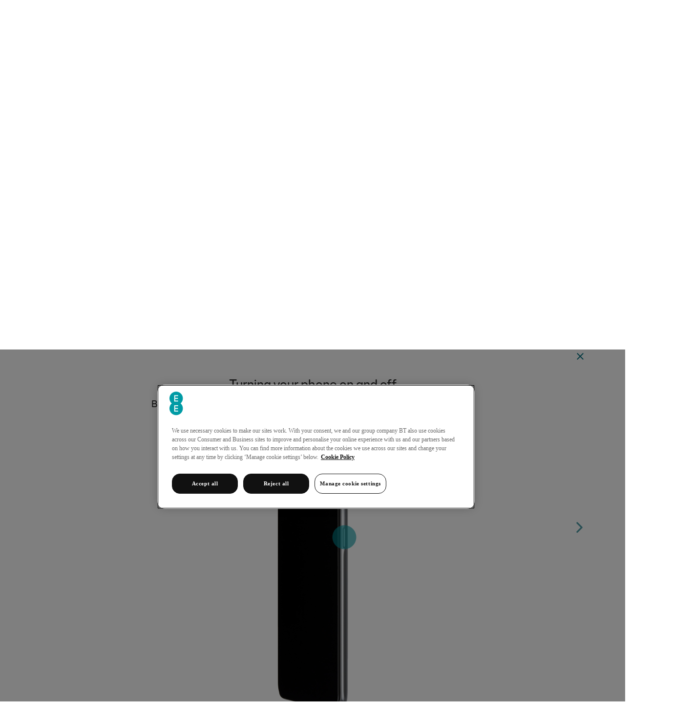

--- FILE ---
content_type: text/html; charset=utf-8
request_url: https://deviceguides.ee.co.uk/samsung/galaxy-s20-5g-android-10-0/getting-started/turning-your-phone-on-and-off/
body_size: 5370
content:
<!DOCTYPE html>
<html lang="en-gb">
<head>
    
<meta http-equiv="X-UA-Compatible" content="IE=edge,chrome=1" />
<meta name="viewport" content="width=device-width, initial-scale=1, user-scalable=yes" />

<title>Turning your Samsung Galaxy S20 5G Android 10.0 on or off | EE</title>
<meta name="description" content="See how to turn your Samsung Galaxy S20 5G Android 10.0 on or off." />
<meta property="og:type" content="website"/>
<meta property="og:title" content="Turning your Samsung Galaxy S20 5G Android 10.0 on or off | EE" />
<meta property="og:description" content="See how to turn your Samsung Galaxy S20 5G Android 10.0 on or off." />
<meta property="og:url" content="https://deviceguides.ee.co.uk/samsung/galaxy-s20-5g-android-10-0/getting-started/turning-your-phone-on-and-off/" />
<meta property="og:image" content="http://wmstatic.global.ssl.fastly.net/ml/180625-f-782e7184-fd66-4f4b-9dc2-3a1c32655177.png?width=320&amp;height=320&amp;whitespace=true" />
<link rel="canonical" href="https://deviceguides.ee.co.uk/samsung/galaxy-s20-5g-android-10-0/getting-started/turning-your-phone-on-and-off/"/>
<link rel="shortcut icon" href="/favicon.png">


    <script>
        window._exhaust_init_queue = window._exhaust_init_queue || [];
        window._exhaust = window._exhaust || { "trigger": function () { window._exhaust_init_queue.push(arguments); } }
        window.digitalData = {
            "fireDomReadyPageView": false,
            "application": {
                "name": "SP Selfservice",
                "environment": "production",
                "is_spa": true,
                "version": "1.0.114"
            }
        }
    </script>
    <script src="https://assets.adobedtm.com/468fd5a0b220/f1dd5ada620a/launch-ENc69d733bf4824e17ac296b1064825816.min.js" async></script>
    <script> 
        setTimeout(function () {
            _exhaust.trigger("viewPage");
        }, 100);
    </script>    


    



<script>
var worldManuals = {
    CdnUrl: '//wmstatic.global.ssl.fastly.net//ml/180625-',
    ApiUrl: '//wm-api.com/',
    ApiKey: '5e6ac23a-6d2f-49fb-8765-671e00f0adc5',
    ShareUrl: 'https://deviceguides.ee.co.uk/samsung/galaxy-s20-5g-android-10-0/getting-started/turning-your-phone-on-and-off/',
    DeviceId: 'F-19907',
    DeviceName: 'Samsung Galaxy S20 5G',
    ApplicationType: 'Web',
    HighlightOptions: {
        cdn: '//wmstatic.global.ssl.fastly.net//ml/180625-',
        masterImage: {
		name: 'f-c7bbc75b-f18c-43c5-925e-7e08abc7ab7c',
		width: 551,
		height: 1200,
		screenPositionLeft: 16,
		screenPositionTop: 22,
		screenHeight: 1144,
		screenWidth: 515,
	}
    }
}
window.WorldManuals = worldManuals;
</script>



    <script>window.showNewHeader = true;</script>
    <script src="https://ee.co.uk/exp/ge/global-elements-render.js" id="fef-global-element-loader"></script>
    <link rel="stylesheet" href="https://ee.co.uk/exp/ge/index.css">
    <link rel="stylesheet" href="https://ee.co.uk/exp/ge/ee.css">

<link href="//maxcdn.bootstrapcdn.com/font-awesome/4.5.0/css/font-awesome.min.css" rel="stylesheet" />
<link href="/content/css/styles.min.css?v=114" rel="stylesheet" />

<script src="//d33ojtfyjxhan3.cloudfront.net/static/js/wm/latest.min.js"></script><script>wm.setup(2, '72', 1);</script><script>wm.setDevice(19907, 'Samsung', 'Galaxy+S20+5G', true);</script></head><body>


</head>
<body>
    <div id="global-elements-wrapper">
        <div id="fef-header"></div>
        <div id="fef-contents-with-footer">
            <div id="maincontent">
                
<div class="worldmanuals" id="worldmanuals">
    

<div class="device">
    

<div class="breadcrumb">
    <div class="container">
        <div class="row">
            <div class="col-xs-12">
                <div class="breadcrumb-item">
                    <a href="https://ee.co.uk/help">Help</a>
                </div>
                <div class="breadcrumb-item">
                    <a href="/">Device guides</a>
                </div>
                    <div class="breadcrumb-item">
                        <a href="/samsung/">Samsung</a>
                    </div>
                                    <div class="breadcrumb-item">
                        <a href="/samsung/galaxy-s20-5g-android-10-0/">Galaxy S20 5G</a>
                    </div>
            </div>
        </div>
    </div>
</div>


    <div class="container">
        <div class="jumbotron fog">
            <div class="device-header">
                <div class="container">
                    <div class="row">
                        <div class="device-header-top col-sm-12">
                            <div class="col-8 col-sm-7 col-lg-6 device-header-wrapper">
                                <div class="row">
                                    <div class="header-wrapper col-xs-12">
                                        <h1>
                                            Samsung Galaxy S20 5G
                                        </h1>
                                    </div>

                                        <div class="change-os-wrapper col-xs-12 col-sm-12 col-xl-2">
                                        </div>
                                </div>
                                <div class="hidden-xs">
                                    <label for="search-input-device-mobile" class="visually-hidden">
                                        Search for a guide or problem
                                    </label>
                                    <div class="autocomplete">
                                        <input id="search-input-device-desktop" type="text" placeholder="Search for a guide or problem" class="typeahead" autocomplete="off" />
                                        <div class="search-icon"></div>
                                    </div>
                                </div>
                            </div>
                            <div class="col-4 col-sm-5 col-lg-4 nopadding">
                                <div class="header-device-col col-xs-12 col-md-9 col-md-offset-1 text-center">
                                        <div class="header-swiper swiper-container">
                                            <div class="swiper-wrapper">
                                                    <div class="swiper-slide">
                                                        <div class="header-device-image">
                                                            <img src="//wmstatic.global.ssl.fastly.net/ml/180625-f-6cc86588-fba1-4b64-9136-6529e66e3d76.png?width=140&height=200" alt="f-6cc86588-fba1-4b64-9136-6529e66e3d76" />
                                                        </div>
                                                    </div>
                                                    <div class="swiper-slide">
                                                        <div class="header-device-image">
                                                            <img src="//wmstatic.global.ssl.fastly.net/ml/180625-f-f33e035c-e721-4f05-9512-68c50aa4a41b.png?width=140&height=200" alt="f-f33e035c-e721-4f05-9512-68c50aa4a41b" />
                                                        </div>
                                                    </div>
                                                    <div class="swiper-slide">
                                                        <div class="header-device-image">
                                                            <img src="//wmstatic.global.ssl.fastly.net/ml/180625-f-102453ec-6d3a-4b4f-bc02-07603574d3b5.png?width=140&height=200" alt="f-102453ec-6d3a-4b4f-bc02-07603574d3b5" />
                                                        </div>
                                                    </div>
                                                    <div class="swiper-slide">
                                                        <div class="header-device-image">
                                                            <img src="//wmstatic.global.ssl.fastly.net/ml/180625-f-24301c10-ef87-4846-999a-d63419d4992e.png?width=140&height=200" alt="f-24301c10-ef87-4846-999a-d63419d4992e" />
                                                        </div>
                                                    </div>
                                                    <div class="swiper-slide">
                                                        <div class="header-device-image">
                                                            <img src="//wmstatic.global.ssl.fastly.net/ml/180625-f-63671ec2-4efe-4f75-8adb-7dcb6ebd75f1.png?width=140&height=200" alt="f-63671ec2-4efe-4f75-8adb-7dcb6ebd75f1" />
                                                        </div>
                                                    </div>
                                                    <div class="swiper-slide">
                                                        <div class="header-device-image">
                                                            <img src="//wmstatic.global.ssl.fastly.net/ml/180625-f-a0f868a2-bc55-4715-963c-71045f7d061e.png?width=140&height=200" alt="f-a0f868a2-bc55-4715-963c-71045f7d061e" />
                                                        </div>
                                                    </div>
                                            </div>
                                            <button class="swiper-button-prev" aria-label="Previous device picture"></button>
                                            <button class="swiper-button-next" aria-label="Next device picture"></button>
                                        </div>
                                </div>
                            </div>
                        </div>
                        <div class="col-xs-12 hidden-sm hidden-md hidden-lg">
                            <div class="autocomplete">
                                <label for="search-input-device-mobile" class="visually-hidden">
                                    Search for a guide or problem
                                </label>
                                <input id="search-input-device-mobile" type="text" placeholder="Search for a guide or problem" class="typeahead" autocomplete="off" />
                                <div class="search-icon"></div>
                            </div>
                        </div>
                    </div>
                </div>
            </div>
        </div>

    </div>
    <div class="pjax-container">
        
<div class="device-sections">
    <div class="device-sections-container">
        <div>
            <div>
                <div class="mobile-sections-wrapper visible-xs visible-sm">
                    <div class="btn-group">
                        <button type="button" class="dropdown-custom-toggle" data-toggle="dropdown" aria-haspopup="true" aria-expanded="false">
                            <svg focusable="false" class="icon-svg icon-svg--medium"><use xlink:href="/content/images/sprite.symbol.svg#eei_play"></use></svg>
Getting started                        </button>

                        <ul class="dropdown-menu">
                            <li>
                                <a href="/samsung/galaxy-s20-5g-android-10-0/" class="device-sections-item" data-pjax>
                                    <svg focusable="false" class="icon-svg icon-svg--medium"><use xlink:href="/content/images/sprite.symbol.svg#eei_multi_screen_black"></use></svg>
                                    <span>
                                        Device home
                                    </span>
                                </a>
                            </li>
                                <li>
                                    <a href="/samsung/galaxy-s20-5g-android-10-0/getting-started/" class="device-sections-item active" data-pjax>
                                        <svg focusable="false" class="icon-svg icon-svg--medium"><use xlink:href="/content/images/sprite.symbol.svg#eei_play_active"></use></svg>
                                        <span>

                                            Getting started
                                        </span>
                                    </a>
                                </li>
                                <li>
                                    <a href="/samsung/galaxy-s20-5g-android-10-0/basic-functions/" class="device-sections-item" data-pjax>
                                        <svg focusable="false" class="icon-svg icon-svg--medium"><use xlink:href="/content/images/sprite.symbol.svg#eei_settings_black"></use></svg>
                                        <span>

                                            Basic functions
                                        </span>
                                    </a>
                                </li>
                                <li>
                                    <a href="/samsung/galaxy-s20-5g-android-10-0/calls-contacts-messaging/" class="device-sections-item" data-pjax>
                                        <svg focusable="false" class="icon-svg icon-svg--medium"><use xlink:href="/content/images/sprite.symbol.svg#eei_message_black"></use></svg>
                                        <span>

                                            Calls, contacts, messaging
                                        </span>
                                    </a>
                                </li>
                                <li>
                                    <a href="/samsung/galaxy-s20-5g-android-10-0/connectivity/" class="device-sections-item" data-pjax>
                                        <svg focusable="false" class="icon-svg icon-svg--medium"><use xlink:href="/content/images/sprite.symbol.svg#eei_wifi_black"></use></svg>
                                        <span>

                                            Connectivity
                                        </span>
                                    </a>
                                </li>
                                <li>
                                    <a href="/samsung/galaxy-s20-5g-android-10-0/specifications/" class="device-sections-item" data-pjax>
                                        <svg focusable="false" class="icon-svg icon-svg--medium"><use xlink:href="/content/images/sprite.symbol.svg#eei_memo_black"></use></svg>
                                        <span>

                                            Specifications
                                        </span>
                                    </a>
                                </li>
                        </ul>
                    </div>
                </div>

                <div class="swiper-container section-swiper-container hidden-xs hidden-sm">
                    <ul class="swiper-wrapper">
                        <li class="swiper-slide">

                            <a href="/samsung/galaxy-s20-5g-android-10-0/" class="device-sections-item" data-pjax >
                                <svg focusable="false" class="icon-svg icon-svg--medium"><use xlink:href="/content/images/sprite.symbol.svg#eei_multi_screen"></use></svg>
                                Device home
                                <span class="tab-navigation-highlight"></span>
                            </a>
                        </li>
                            <li class="swiper-slide">
                                <a href="/samsung/galaxy-s20-5g-android-10-0/getting-started/" class="device-sections-item active" data-pjax  aria-current="tab">
                                    <svg focusable="false" class="icon-svg icon-svg--medium"><use xlink:href="/content/images/sprite.symbol.svg#eei_play_active"></use></svg>
                                    Getting started
                                    <span class="tab-navigation-highlight"></span>
                                </a>
                            </li>
                            <li class="swiper-slide">
                                <a href="/samsung/galaxy-s20-5g-android-10-0/basic-functions/" class="device-sections-item" data-pjax  >
                                    <svg focusable="false" class="icon-svg icon-svg--medium"><use xlink:href="/content/images/sprite.symbol.svg#eei_settings"></use></svg>
                                    Basic functions
                                    <span class="tab-navigation-highlight"></span>
                                </a>
                            </li>
                            <li class="swiper-slide">
                                <a href="/samsung/galaxy-s20-5g-android-10-0/calls-contacts-messaging/" class="device-sections-item" data-pjax  >
                                    <svg focusable="false" class="icon-svg icon-svg--medium"><use xlink:href="/content/images/sprite.symbol.svg#eei_message"></use></svg>
                                    Calls, contacts, messaging
                                    <span class="tab-navigation-highlight"></span>
                                </a>
                            </li>
                            <li class="swiper-slide">
                                <a href="/samsung/galaxy-s20-5g-android-10-0/connectivity/" class="device-sections-item" data-pjax  >
                                    <svg focusable="false" class="icon-svg icon-svg--medium"><use xlink:href="/content/images/sprite.symbol.svg#eei_wifi"></use></svg>
                                    Connectivity
                                    <span class="tab-navigation-highlight"></span>
                                </a>
                            </li>
                            <li class="swiper-slide">
                                <a href="/samsung/galaxy-s20-5g-android-10-0/specifications/" class="device-sections-item" data-pjax  >
                                    <svg focusable="false" class="icon-svg icon-svg--medium"><use xlink:href="/content/images/sprite.symbol.svg#eei_memo"></use></svg>
                                    Specifications
                                    <span class="tab-navigation-highlight"></span>
                                </a>
                            </li>
                    </ul>
                </div>
            </div>
        </div>
    </div>
</div>

        <div class="device-section">
            
<div class="scroll-here"></div>
<div class="device-guide">
    <div class="container">
        <div class="row">
            <div class="col-md-10 col-md-offset-2 close-icon-wrap">
                    <a href="/samsung/galaxy-s20-5g-android-10-0/getting-started/" class="close-icon" data-pjax aria-label="Back to Getting started">
                        <svg focusable="false" class="icon-svg icon-svg--small"><use xlink:href="/content/images/sprite.symbol.svg#eei_cross"></use></svg>
                    </a>
            </div>
        </div>
        <div class="row">
            <div class="col-md-12 text-center ">
                <h2 class="guide-swiper-headline">Turning your phone on and off</h2>
                <p>Before you can turn on your phone, you need to <a class="internal" href="/samsung/galaxy-s20-5g-android-10-0/getting-started/inserting-sim/">insert your SIM into your phone</a>.</p>
            </div>
        </div>
        <div class="swiper-pagination visible-xs"></div>
        <div class="row">
            <div class="col-md-12">
                <div class="swiper-container">
                    <div class="swiper-wrapper">


                                <div class="swiper-slide" data-step="1">
                                    <div class="guides-swiper">
                                        <div class="va-container va-container-h va-container-v ">
                                            
                                            <div class="va-middle visible-xs" aria-label="Step 1">
                                                <div class="wm-hl-highlight" style="position: relative; margin: 0 auto; width: 121px; height: 500px;"><div class="wm-hl-highlight-display" style="position: relative"><img alt="Press and hold the Side key until your phone is turned on." title="Press and hold the Side key until your phone is turned on." src="//wmstatic.global.ssl.fastly.net/ml/180625-f-24301c10-ef87-4846-999a-d63419d4992e.png" width="121" height="500"><div class="wm-hl-pointer wm-hl-pointer-11" style="background-image: url(//wmstatic.global.ssl.fastly.net/ml/180625-f-8c82d23f-8fa2-42a3-a70c-98647761864e.png); background-size: auto 60px; width: 60px; height: 60px; position: absolute; top: 201px; left: 114px; margin-top: -30px; margin-left: -30px;" data-top="201" data-left="114"></div></div></div>
                                            </div>
                                            <div class="va-middle visible-sm visible-md visible-lg hidden-xs" aria-label="Step 1">
                                                <div class="wm-hl-highlight" style="position: relative; margin: 0 auto; width: 145px; height: 600px;"><div class="wm-hl-highlight-display" style="position: relative"><img alt="Press and hold the Side key until your phone is turned on." title="Press and hold the Side key until your phone is turned on." src="//wmstatic.global.ssl.fastly.net/ml/180625-f-24301c10-ef87-4846-999a-d63419d4992e.png" width="145" height="600"><div class="wm-hl-pointer wm-hl-pointer-11" style="background-image: url(//wmstatic.global.ssl.fastly.net/ml/180625-f-8c82d23f-8fa2-42a3-a70c-98647761864e.png); background-size: auto 60px; width: 60px; height: 60px; position: absolute; top: 241px; left: 137px; margin-top: -30px; margin-left: -30px;" data-top="241" data-left="137"></div></div></div>
                                            </div>
                                        </div>
                                    </div>
                                    <div class="wm-hl-caption">
                                        <div class="wm-hl-caption-inner">
                                            <span class="step-count">Step 1 of 6</span>
                                                                                        <p class="guide-step-text">
                                                Press and hold the Side key until your phone is turned on.
                                            </p>
                                        </div>
                                    </div>
                                </div>
                                <div class="swiper-slide" data-step="2">
                                    <div class="guides-swiper">
                                        <div class="va-container va-container-h va-container-v ">
                                            
                                            <div class="va-middle visible-xs" aria-label="Step 2">
                                                <div class="wm-hl-highlight" style="position: relative; background-image: url(//wmstatic.global.ssl.fastly.net/ml/180625-f-c7bbc75b-f18c-43c5-925e-7e08abc7ab7c.png); background-repeat: no-repeat; background-size: 229px 500px; padding: 9px 8px 14px 6px; margin: 0 auto; width: 229px; height: 500px;"><div class="wm-hl-highlight-display" style="position: relative"><img alt="If you're asked to key in your PIN, do so and press OK. The default PIN is 1111." title="If you're asked to key in your PIN, do so and press OK. The default PIN is 1111." src="//wmstatic.global.ssl.fastly.net/ml/180625-f-2fd62397-fbe2-4cf4-bac1-e040418af552.png?width=428&height=950" width="214" height="475"><div class="wm-hl-callout" style="position: absolute; top: 243px; left: 104px;"><div class="south"><span>1111</span></div></div><div class="wm-hl-pointer wm-hl-pointer-11" style="background-image: url(//wmstatic.global.ssl.fastly.net/ml/180625-f-8c82d23f-8fa2-42a3-a70c-98647761864e.png); background-size: auto 60px; width: 60px; height: 60px; position: absolute; top: 385px; left: 169px; margin-top: -30px; margin-left: -30px;" data-top="385" data-left="169"></div></div></div>
                                            </div>
                                            <div class="va-middle visible-sm visible-md visible-lg hidden-xs" aria-label="Step 2">
                                                <div class="wm-hl-highlight" style="position: relative; background-image: url(//wmstatic.global.ssl.fastly.net/ml/180625-f-c7bbc75b-f18c-43c5-925e-7e08abc7ab7c.png); background-repeat: no-repeat; background-size: 275px 600px; padding: 11px 10px 17px 8px; margin: 0 auto; width: 275px; height: 600px;"><div class="wm-hl-highlight-display" style="position: relative"><img alt="If you're asked to key in your PIN, do so and press OK. The default PIN is 1111." title="If you're asked to key in your PIN, do so and press OK. The default PIN is 1111." src="//wmstatic.global.ssl.fastly.net/ml/180625-f-2fd62397-fbe2-4cf4-bac1-e040418af552.png?width=514&height=1142" width="257" height="571"><div class="wm-hl-callout" style="position: absolute; top: 292px; left: 125px;"><div class="south"><span>1111</span></div></div><div class="wm-hl-pointer wm-hl-pointer-11" style="background-image: url(//wmstatic.global.ssl.fastly.net/ml/180625-f-8c82d23f-8fa2-42a3-a70c-98647761864e.png); background-size: auto 60px; width: 60px; height: 60px; position: absolute; top: 463px; left: 203px; margin-top: -30px; margin-left: -30px;" data-top="463" data-left="203"></div></div></div>
                                            </div>
                                        </div>
                                    </div>
                                    <div class="wm-hl-caption">
                                        <div class="wm-hl-caption-inner">
                                            <span class="step-count">Step 2 of 6</span>
                                                                                        <p class="guide-step-text">
                                                If you're asked to key in your PIN, do so and press OK. The default PIN is 1111.
                                            </p>
                                                    <div class="guide-note">
                                                        If an incorrect PIN is entered three times in a row, your SIM will be blocked. To unblock your SIM, you'll need to key in your PUK. The PUK can be obtained by contacting customer services. <b>Please note:</b> If you key in the wrong PUK ten times in a row, your SIM will be blocked permanently. In this case, you need a new SIM from EE.
                                                    </div>
                                        </div>
                                    </div>
                                </div>
                                <div class="swiper-slide" data-step="3">
                                    <div class="guides-swiper">
                                        <div class="va-container va-container-h va-container-v ">
                                            
                                            <div class="va-middle visible-xs" aria-label="Step 3">
                                                <div class="wm-hl-highlight" style="position: relative; background-image: url(//wmstatic.global.ssl.fastly.net/ml/180625-f-c7bbc75b-f18c-43c5-925e-7e08abc7ab7c.png); background-repeat: no-repeat; background-size: 229px 500px; padding: 9px 8px 14px 6px; margin: 0 auto; width: 229px; height: 500px;"><div class="wm-hl-highlight-display" style="position: relative"><img alt="Slide two fingers downwards starting from the top of the screen." title="Slide two fingers downwards starting from the top of the screen." src="//wmstatic.global.ssl.fastly.net/ml/180625-f-4f1d77dc-f024-45aa-b339-7ad634e5565c.png?width=428&height=950" width="214" height="475"><div class="wm-hl-pointer wm-hl-pointer-11" style="background-image: url(//wmstatic.global.ssl.fastly.net/ml/180625-f-4bf2a7b0-5aee-40b9-acdb-b8c4757ff0fd.png); background-size: auto 60px; width: 60px; height: 60px; position: absolute; top: 26px; left: 107px; margin-top: -30px; margin-left: -30px;" data-top="26" data-left="107"></div></div></div>
                                            </div>
                                            <div class="va-middle visible-sm visible-md visible-lg hidden-xs" aria-label="Step 3">
                                                <div class="wm-hl-highlight" style="position: relative; background-image: url(//wmstatic.global.ssl.fastly.net/ml/180625-f-c7bbc75b-f18c-43c5-925e-7e08abc7ab7c.png); background-repeat: no-repeat; background-size: 275px 600px; padding: 11px 10px 17px 8px; margin: 0 auto; width: 275px; height: 600px;"><div class="wm-hl-highlight-display" style="position: relative"><img alt="Slide two fingers downwards starting from the top of the screen." title="Slide two fingers downwards starting from the top of the screen." src="//wmstatic.global.ssl.fastly.net/ml/180625-f-4f1d77dc-f024-45aa-b339-7ad634e5565c.png?width=514&height=1142" width="257" height="571"><div class="wm-hl-pointer wm-hl-pointer-11" style="background-image: url(//wmstatic.global.ssl.fastly.net/ml/180625-f-4bf2a7b0-5aee-40b9-acdb-b8c4757ff0fd.png); background-size: auto 60px; width: 60px; height: 60px; position: absolute; top: 31px; left: 129px; margin-top: -30px; margin-left: -30px;" data-top="31" data-left="129"></div></div></div>
                                            </div>
                                        </div>
                                    </div>
                                    <div class="wm-hl-caption">
                                        <div class="wm-hl-caption-inner">
                                            <span class="step-count">Step 3 of 6</span>
                                                                                        <p class="guide-step-text">
                                                Slide two fingers downwards starting from the top of the screen.
                                            </p>
                                        </div>
                                    </div>
                                </div>
                                <div class="swiper-slide" data-step="4">
                                    <div class="guides-swiper">
                                        <div class="va-container va-container-h va-container-v ">
                                            
                                            <div class="va-middle visible-xs" aria-label="Step 4">
                                                <div class="wm-hl-highlight" style="position: relative; background-image: url(//wmstatic.global.ssl.fastly.net/ml/180625-f-c7bbc75b-f18c-43c5-925e-7e08abc7ab7c.png); background-repeat: no-repeat; background-size: 229px 500px; padding: 9px 8px 14px 6px; margin: 0 auto; width: 229px; height: 500px;"><div class="wm-hl-highlight-display" style="position: relative"><img alt="Press the power off icon." title="Press the power off icon." src="//wmstatic.global.ssl.fastly.net/ml/180625-f-25f267bc-a63d-48b1-8c45-e2f2852a8603.png?width=428&height=950" width="214" height="475"><div class="wm-hl-pointer wm-hl-pointer-11" style="background-image: url(//wmstatic.global.ssl.fastly.net/ml/180625-f-8c82d23f-8fa2-42a3-a70c-98647761864e.png); background-size: auto 60px; width: 60px; height: 60px; position: absolute; top: 110px; left: 147px; margin-top: -30px; margin-left: -30px;" data-top="110" data-left="147"></div></div></div>
                                            </div>
                                            <div class="va-middle visible-sm visible-md visible-lg hidden-xs" aria-label="Step 4">
                                                <div class="wm-hl-highlight" style="position: relative; background-image: url(//wmstatic.global.ssl.fastly.net/ml/180625-f-c7bbc75b-f18c-43c5-925e-7e08abc7ab7c.png); background-repeat: no-repeat; background-size: 275px 600px; padding: 11px 10px 17px 8px; margin: 0 auto; width: 275px; height: 600px;"><div class="wm-hl-highlight-display" style="position: relative"><img alt="Press the power off icon." title="Press the power off icon." src="//wmstatic.global.ssl.fastly.net/ml/180625-f-25f267bc-a63d-48b1-8c45-e2f2852a8603.png?width=514&height=1142" width="257" height="571"><div class="wm-hl-pointer wm-hl-pointer-11" style="background-image: url(//wmstatic.global.ssl.fastly.net/ml/180625-f-8c82d23f-8fa2-42a3-a70c-98647761864e.png); background-size: auto 60px; width: 60px; height: 60px; position: absolute; top: 133px; left: 177px; margin-top: -30px; margin-left: -30px;" data-top="133" data-left="177"></div></div></div>
                                            </div>
                                        </div>
                                    </div>
                                    <div class="wm-hl-caption">
                                        <div class="wm-hl-caption-inner">
                                            <span class="step-count">Step 4 of 6</span>
                                                                                        <p class="guide-step-text">
                                                Press the power off icon.
                                            </p>
                                        </div>
                                    </div>
                                </div>
                                <div class="swiper-slide" data-step="5">
                                    <div class="guides-swiper">
                                        <div class="va-container va-container-h va-container-v ">
                                            
                                            <div class="va-middle visible-xs" aria-label="Step 5">
                                                <div class="wm-hl-highlight" style="position: relative; background-image: url(//wmstatic.global.ssl.fastly.net/ml/180625-f-c7bbc75b-f18c-43c5-925e-7e08abc7ab7c.png); background-repeat: no-repeat; background-size: 229px 500px; padding: 9px 8px 14px 6px; margin: 0 auto; width: 229px; height: 500px;"><div class="wm-hl-highlight-display" style="position: relative"><img alt="Press Power off." title="Press Power off." src="//wmstatic.global.ssl.fastly.net/ml/180625-f-68be82c6-10f3-4753-a311-36c9235467c7.png?width=428&height=950" width="214" height="475"><div class="wm-hl-pointer wm-hl-pointer-11" style="background-image: url(//wmstatic.global.ssl.fastly.net/ml/180625-f-8c82d23f-8fa2-42a3-a70c-98647761864e.png); background-size: auto 60px; width: 60px; height: 60px; position: absolute; top: 118px; left: 107px; margin-top: -30px; margin-left: -30px;" data-top="118" data-left="107"></div></div></div>
                                            </div>
                                            <div class="va-middle visible-sm visible-md visible-lg hidden-xs" aria-label="Step 5">
                                                <div class="wm-hl-highlight" style="position: relative; background-image: url(//wmstatic.global.ssl.fastly.net/ml/180625-f-c7bbc75b-f18c-43c5-925e-7e08abc7ab7c.png); background-repeat: no-repeat; background-size: 275px 600px; padding: 11px 10px 17px 8px; margin: 0 auto; width: 275px; height: 600px;"><div class="wm-hl-highlight-display" style="position: relative"><img alt="Press Power off." title="Press Power off." src="//wmstatic.global.ssl.fastly.net/ml/180625-f-68be82c6-10f3-4753-a311-36c9235467c7.png?width=514&height=1142" width="257" height="571"><div class="wm-hl-pointer wm-hl-pointer-11" style="background-image: url(//wmstatic.global.ssl.fastly.net/ml/180625-f-8c82d23f-8fa2-42a3-a70c-98647761864e.png); background-size: auto 60px; width: 60px; height: 60px; position: absolute; top: 142px; left: 128px; margin-top: -30px; margin-left: -30px;" data-top="142" data-left="128"></div></div></div>
                                            </div>
                                        </div>
                                    </div>
                                    <div class="wm-hl-caption">
                                        <div class="wm-hl-caption-inner">
                                            <span class="step-count">Step 5 of 6</span>
                                                                                        <p class="guide-step-text">
                                                Press Power off.
                                            </p>
                                        </div>
                                    </div>
                                </div>
                                <div class="swiper-slide" data-step="6">
                                    <div class="guides-swiper">
                                        <div class="va-container va-container-h va-container-v ">
                                            
                                            <div class="va-middle visible-xs" aria-label="Step 6">
                                                <div class="wm-hl-highlight" style="position: relative; background-image: url(//wmstatic.global.ssl.fastly.net/ml/180625-f-c7bbc75b-f18c-43c5-925e-7e08abc7ab7c.png); background-repeat: no-repeat; background-size: 229px 500px; padding: 9px 8px 14px 6px; margin: 0 auto; width: 229px; height: 500px;"><div class="wm-hl-highlight-display" style="position: relative"><img alt="Press Power off." title="Press Power off." src="//wmstatic.global.ssl.fastly.net/ml/180625-f-bb73ce4c-aa76-4620-b07f-b53f15cc78d9.png?width=428&height=950" width="214" height="475"><div class="wm-hl-pointer wm-hl-pointer-11" style="background-image: url(//wmstatic.global.ssl.fastly.net/ml/180625-f-8c82d23f-8fa2-42a3-a70c-98647761864e.png); background-size: auto 60px; width: 60px; height: 60px; position: absolute; top: 209px; left: 107px; margin-top: -30px; margin-left: -30px;" data-top="209" data-left="107"></div></div></div>
                                            </div>
                                            <div class="va-middle visible-sm visible-md visible-lg hidden-xs" aria-label="Step 6">
                                                <div class="wm-hl-highlight" style="position: relative; background-image: url(//wmstatic.global.ssl.fastly.net/ml/180625-f-c7bbc75b-f18c-43c5-925e-7e08abc7ab7c.png); background-repeat: no-repeat; background-size: 275px 600px; padding: 11px 10px 17px 8px; margin: 0 auto; width: 275px; height: 600px;"><div class="wm-hl-highlight-display" style="position: relative"><img alt="Press Power off." title="Press Power off." src="//wmstatic.global.ssl.fastly.net/ml/180625-f-bb73ce4c-aa76-4620-b07f-b53f15cc78d9.png?width=514&height=1142" width="257" height="571"><div class="wm-hl-pointer wm-hl-pointer-11" style="background-image: url(//wmstatic.global.ssl.fastly.net/ml/180625-f-8c82d23f-8fa2-42a3-a70c-98647761864e.png); background-size: auto 60px; width: 60px; height: 60px; position: absolute; top: 251px; left: 128px; margin-top: -30px; margin-left: -30px;" data-top="251" data-left="128"></div></div></div>
                                            </div>
                                        </div>
                                    </div>
                                    <div class="wm-hl-caption">
                                        <div class="wm-hl-caption-inner">
                                            <span class="step-count">Step 6 of 6</span>
                                                                                        <p class="guide-step-text">
                                                Press Power off.
                                            </p>
                                        </div>
                                    </div>
                                </div>
                    </div>
                    <button class="swiper-button-next" aria-label="Next slide"></button>
                    <button class="swiper-button-prev" aria-label="Previous slide"></button>
                </div>
            </div>
        </div>
    </div>
</div>



    <script>
        window.wm.chapterSlug =  "getting-started";
        window.wm.instructionSlug = "turning-your-phone-on-and-off";
    </script>

    <script>
        window.wm.topicSlug = "turning-your-device-on-and-off";
    </script>

        </div>
    </div>
</div>
<div class="detection-popup wm-overlay">
    <div class="container">
        

<div class="row">
    <div class="col-xs-12 col-sm-8 offset-sm-2 col-md-6 offset-md-3">
        <div class="detection-result text-center">
            <div class="row">
                <div class="col-xs-12">
                    <a href="#" class="close-icon wm-close pull-righ">
                        <svg focusable="false" class="icon-svg icon-svg--medium"><use xlink:href="/content/images/sprite.symbol.svg#eei_cross"></use></svg>
                    </a>
                </div>
            </div>
            <div class="row">
                <div class="col-xs-12">
                    <h3>Get information on...</h3>
                    <div id="detected-devices"></div>
                    <p class="choose">Or choose...</p>
                    <a href="#" class="btn btn-primary close-btn">Show more</a>
                </div>
            </div>
        </div>
    </div>
</div>

    </div>
</div>




</div>

                <div id="fef-footer"></div>
            </div>
        </div>
    </div>


    <script src="https://cdnjs.cloudflare.com/ajax/libs/jquery/3.2.1/jquery.min.js"></script>
    <script src="https://cdnjs.cloudflare.com/ajax/libs/typeahead.js/0.11.1/typeahead.jquery.min.js"></script>
    <script src="https://cdnjs.cloudflare.com/ajax/libs/lodash.js/4.17.4/lodash.min.js"></script>
    <script src="https://cdnjs.cloudflare.com/ajax/libs/fuse.js/3.0.5/fuse.min.js"></script>
    <script src="https://cdnjs.cloudflare.com/ajax/libs/handlebars.js/4.0.10/handlebars.min.js"></script>
    <script src="https://cdnjs.cloudflare.com/ajax/libs/Swiper/3.4.2/js/swiper.min.js"></script>
    <script src="https://cdnjs.cloudflare.com/ajax/libs/jquery.pjax/2.0.1/jquery.pjax.min.js"></script>
    <script src="/Content/scripts/svgxuse.min.js?v=114"></script>

<script src="/Content/scripts/main.min.js?v=114"></script>
<link href="https://cdn.jsdelivr.net/npm/bootstrap@4.0.0/dist/css/bootstrap.min.css" rel="stylesheet" type="text/css">
<script src="https://cdnjs.cloudflare.com/ajax/libs/jquery/3.2.1/jquery.min.js" type="text/javascript"></script>
<script src="https://cdn.jsdelivr.net/npm/popper.js@1.12.9/dist/umd/popper.min.js" type="text/javascript"></script>
<script src="https://cdn.jsdelivr.net/npm/bootstrap@4.0.0/dist/js/bootstrap.min.js" type="text/javascript"></script>

    

<script>var a='//wm-api.com/',i=new Image();i.src=a+'__olap.gif?_=639052178702542907&applicationId=2&clientId=72&langId=1&deviceId=19907&isFiesta=True&instructionId=15342&pageType=2';</script>
</body>
</html>


--- FILE ---
content_type: application/x-javascript
request_url: https://assets.adobedtm.com/468fd5a0b220/f1dd5ada620a/7dd634dd920b/RCdf549df88eae440d9ebc0b73bed8593b-source.min.js
body_size: 424
content:
// For license information, see `https://assets.adobedtm.com/468fd5a0b220/f1dd5ada620a/7dd634dd920b/RCdf549df88eae440d9ebc0b73bed8593b-source.js`.
_satellite.__registerScript('https://assets.adobedtm.com/468fd5a0b220/f1dd5ada620a/7dd634dd920b/RCdf549df88eae440d9ebc0b73bed8593b-source.min.js', "try{if(adobe.target&&_satellite.getVar(\"Cookie Policy Performance\")){var locationPath,viewName,locationHost=location.host,locationSearch=location.search.toLowerCase().slice(1,location.search.length).split(\"&\"),locationHash=location.hash.slice(1,location.hash.length),allowedParam=_satellite.getVar(\"Allowed Parameters\"),allowedParamFinal=[];if(locationPath=\"/\"==location.pathname?\":homepage\":location.pathname.split(\"/\").join(\":\"),locationSearch.some((function(a){return allowedParam.includes(a)}))){for(var i=0;i<locationSearch.length;i++)for(var param1=locationSearch[i],j=0;j<allowedParam.length;j++){var param2=allowedParam[j];param1===param2&&allowedParamFinal.push(param1)}allowedParamFinal.join(\":\")}viewName=!locationHost||!locationPath||\"\"!=allowedParamFinal&&null!=allowedParamFinal||\"\"!=locationHash&&null!=locationHash?\"\"==allowedParamFinal&&null==allowedParamFinal||\"\"!=locationHash&&null!=locationHash?\"\"==locationHash&&null==locationHash||\"\"!=allowedParamFinal&&null!=allowedParamFinal?locationHost+locationPath+\":\"+allowedParamFinal+\":\"+locationHash:locationHost+locationPath+\":\"+locationHash:locationHost+locationPath+\":\"+allowedParamFinal:locationHost+locationPath,adobe.target.triggerView(viewName)}_satellite.logger.log(\"Trigger view fired\")}catch(a){_satellite.logger.log(\"Trigger view function not working: \",a)}");

--- FILE ---
content_type: application/x-javascript
request_url: https://assets.adobedtm.com/468fd5a0b220/f1dd5ada620a/7dd634dd920b/RCca539352ef584dd1b50578bbfec80742-source.min.js
body_size: 1101
content:
// For license information, see `https://assets.adobedtm.com/468fd5a0b220/f1dd5ada620a/7dd634dd920b/RCca539352ef584dd1b50578bbfec80742-source.js`.
_satellite.__registerScript('https://assets.adobedtm.com/468fd5a0b220/f1dd5ada620a/7dd634dd920b/RCca539352ef584dd1b50578bbfec80742-source.min.js', "try{var timeInSession,surveyRulePageViewCount=\"fail\",surveyRuleTimeInSession=\"fail\",surveyRuleTarget=\"fail\",surveyRuleIncludeUrls=\"fail\",surveyRuleExcludeUrls=\"fail\";try{if(null===sessionStorage.getItem(\"surveyLandingTime\")){var landingTime=(new Date).getTime();sessionStorage.setItem(\"surveyLandingTime\",landingTime),timeInSession=5}else{var previousLandingTime=parseInt(sessionStorage.getItem(\"surveyLandingTime\")),currentLandingTime=(new Date).getTime();(timeInSession=Math.floor((currentLandingTime-previousLandingTime)/1e3))>1800&&sessionStorage.removeItem(\"surveyLandingTime\")}}catch(e){_satellite.logger.error(e)}_satellite.logger.log(\"Survey time in session: \"+timeInSession+\" seconds\");var pageViewCount=_satellite.getVar(\"surveyPageViewCount\");_satellite.logger.log(\"Survey page view count: \"+pageViewCount+\" pages\");var targetNumber=_satellite.getVar(\"surveyTargetNumber\");_satellite.logger.log(\"Survey target: \"+targetNumber+\" percentage\");var surveyRule=_satellite.getVar(\"surveyRuleSet\"),surveyRuleSet=surveyRule.surveyRules,surveyData={},surveyDetails=[];if(_satellite.logger.log(\"Survey Enabled value\",surveyRule.digitalSurveyEnabled),surveyRule.hasOwnProperty(\"digitalSurveyEnabled\")&&1==surveyRule.digitalSurveyEnabled)for(i=0;i<surveyRuleSet.length;i++)if((\"web\"===surveyRuleSet[i].property||\"all\"===surveyRuleSet[i].property)&&\"ee\"==surveyRuleSet[i].brand){if(surveyRuleSet[i].rules&&surveyRuleSet[i].rules.hasOwnProperty(\"pagesViewed\")?(surveyRuleSet[i].rules.pagesViewed.type.indexOf(\"greater\")>-1&&surveyRuleSet[i].rules.pagesViewed.pageCount<pageViewCount||surveyRuleSet[i].rules.pagesViewed.type.indexOf(\"less\")>-1&&surveyRuleSet[i].rules.pagesViewed.pageCount>pageViewCount)&&(surveyRulePageViewCount=\"true\"):surveyRulePageViewCount=\"na\",surveyRuleSet[i].rules&&surveyRuleSet[i].rules.hasOwnProperty(\"timeInSession\")?(surveyRuleSet[i].rules.timeInSession.type.indexOf(\"greater\")>-1&&surveyRuleSet[i].rules.timeInSession.seconds<timeInSession||surveyRuleSet[i].rules.timeInSession.type.indexOf(\"less\")>-1&&surveyRuleSet[i].rules.timeInSession.seconds>timeInSession)&&(surveyRuleTimeInSession=\"true\"):surveyRuleTimeInSession=\"na\",surveyRuleSet[i].rules&&surveyRuleSet[i].rules.hasOwnProperty(\"target\")?(surveyRuleSet[i].rules.target.type.indexOf(\"greater\")>-1&&surveyRuleSet[i].rules.target.percentage<targetNumber||surveyRuleSet[i].rules.target.type.indexOf(\"less\")>-1&&surveyRuleSet[i].rules.target.percentage>targetNumber)&&(surveyRuleTarget=\"true\"):surveyRuleTarget=\"na\",surveyRuleSet[i].rules&&surveyRuleSet[i].rules.hasOwnProperty(\"includeUrls\")){var includeUrlArray=surveyRuleSet[i].rules.includeUrls;for(j=0;j<includeUrlArray.length;j++){if(location.href===includeUrlArray[j]){surveyRuleIncludeUrls=\"true\";break}if(location.href.indexOf(\"https://ee.co.uk/shop/orderConfirmation/ThankYou/\")>-1){surveyRuleIncludeUrls=\"true\";break}surveyRuleIncludeUrls=\"fail\"}}else surveyRuleIncludeUrls=\"na\";if(surveyRuleSet[i].rules&&surveyRuleSet[i].rules.hasOwnProperty(\"excludeUrls\")){var excludeUrlArray=surveyRuleSet[i].rules.excludeUrls;for(k=0;k<excludeUrlArray.length;k++){if(location.href==excludeUrlArray[k]){surveyRuleExcludeUrls=\"fail\";break}surveyRuleExcludeUrls=\"true\"}}else surveyRuleExcludeUrls=\"na\";\"true\"==surveyRulePageViewCount&&\"true\"==surveyRuleTimeInSession&&\"true\"==surveyRuleTarget&&\"true\"==surveyRuleIncludeUrls&&\"true\"==surveyRuleExcludeUrls&&\"true\"!=_satellite.cookie.get(\"dse-survey-submitted\")&&\"true\"!=_satellite.cookie.get(\"dse-survey-shown\")&&surveyRuleSet[i].hasOwnProperty(\"surveyEnabled\")&&1==surveyRuleSet[i].surveyEnabled&&(surveyData={surveyId:surveyRuleSet[i].hasOwnProperty(\"surveyId\")?surveyRuleSet[i].surveyId:\"\",priority:surveyRuleSet[i].hasOwnProperty(\"priority\")?surveyRuleSet[i].priority:\"\",surveyType:surveyRuleSet[i].hasOwnProperty(\"type\")?surveyRuleSet[i].type:\"\"},surveyDetails.push(surveyData),_satellite.logger.log(\"Survey Details in loop: \"+JSON.stringify(surveyDetails)))}function findHighestPrioritySurveyIds(e){var r=1/0,u=null;return e.forEach((function(e){const s=parseInt(e.priority);!isNaN(s)&&s<r?(r=s,u=e.surveyId):isNaN(s)&&r===1/0&&(u=e.surveyId)})),u}if(surveyDetails.length>0){const r=findHighestPrioritySurveyIds(surveyDetails);_satellite.track(\"triggerSurvey\",r)}}catch(u){_satellite.logger.error(u)}");